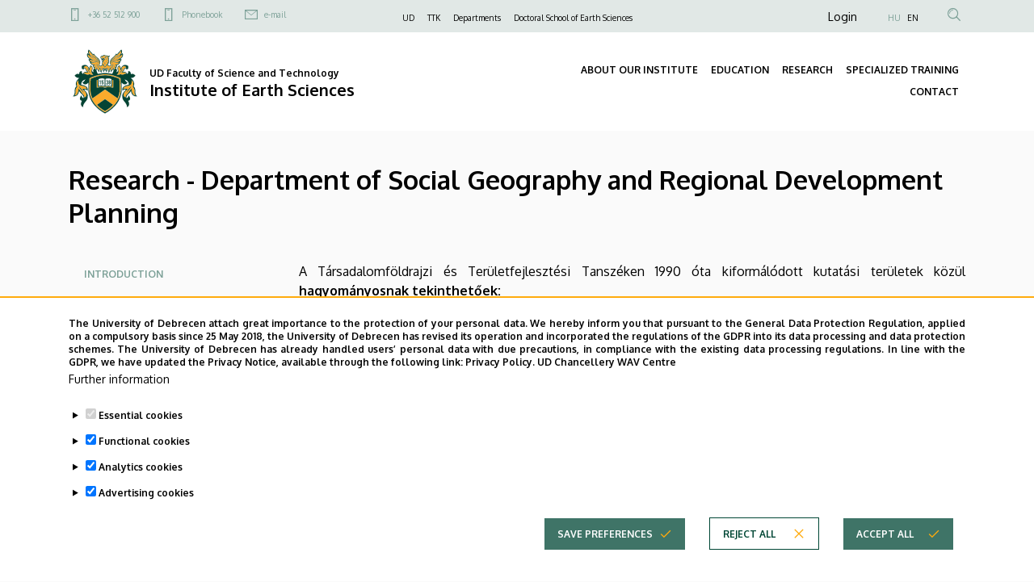

--- FILE ---
content_type: text/html; charset=UTF-8
request_url: https://geo.unideb.hu/en/research-department-social-geography-and-regional-development-planning
body_size: 11411
content:
<!DOCTYPE html>
<html lang="en" dir="ltr">
  <head>
    <meta charset="utf-8" />
<meta name="description" content="A Társadalomföldrajzi és Területfejlesztési Tanszéken 1990 óta kiformálódott kutatási területek közül hagyományosnak tekinthetőek:" />
<link rel="canonical" href="https://geo.unideb.hu/en/research-department-social-geography-and-regional-development-planning" />
<meta name="robots" content="index, follow" />
<meta name="Generator" content="Drupal 10 (https://www.drupal.org)" />
<meta name="MobileOptimized" content="width" />
<meta name="HandheldFriendly" content="true" />
<meta name="viewport" content="width=device-width, initial-scale=1.0" />
<style>div#sliding-popup, div#sliding-popup .eu-cookie-withdraw-banner, .eu-cookie-withdraw-tab {background: #ffffff} div#sliding-popup.eu-cookie-withdraw-wrapper { background: transparent; } #sliding-popup h1, #sliding-popup h2, #sliding-popup h3, #sliding-popup p, #sliding-popup label, #sliding-popup div, .eu-cookie-compliance-more-button, .eu-cookie-compliance-secondary-button, .eu-cookie-withdraw-tab { color: #000000;} .eu-cookie-withdraw-tab { border-color: #000000;}</style>
<link rel="icon" href="/themes/custom/unideb_gamma_mk4/favicon.ico" type="image/vnd.microsoft.icon" />
<link rel="alternate" hreflang="hu" href="https://geo.unideb.hu/kutatas-tarsadalomfoldrajzi-es-teruletfejlesztesi-tanszek" />
<link rel="alternate" hreflang="en" href="https://geo.unideb.hu/en/research-department-social-geography-and-regional-development-planning" />

    <title>Research - Department of Social Geography and Regional Development Planning | Institute of Earth Sciences</title>
    <link rel="stylesheet" media="all" href="/sites/default/files/css/css_Z970a5ipMFfwe83D2sFM29LLQFrqxHZwctmmXvzqJbk.css?delta=0&amp;language=en&amp;theme=unideb_gamma_mk4&amp;include=[base64]" />
<link rel="stylesheet" media="all" href="/sites/default/files/css/css_lIxfhaakGvVC5w77RixnQye8UQQxRRfiupEmeEIp5To.css?delta=1&amp;language=en&amp;theme=unideb_gamma_mk4&amp;include=[base64]" />
<link rel="stylesheet" media="all" href="//fonts.googleapis.com/css2?family=Oxygen:wght@300;400;700&amp;display=swap" />
<link rel="stylesheet" media="all" href="/sites/default/files/css/css_bvbqGsMTvD-OON94LhK-cCZO8CHe5kEIAxNd3foOHr4.css?delta=3&amp;language=en&amp;theme=unideb_gamma_mk4&amp;include=[base64]" />

    <script type="application/json" data-drupal-selector="drupal-settings-json">{"path":{"baseUrl":"\/","pathPrefix":"en\/","currentPath":"node\/438","currentPathIsAdmin":false,"isFront":false,"currentLanguage":"en"},"pluralDelimiter":"\u0003","suppressDeprecationErrors":true,"gtag":{"tagId":"G-737GH8YDXQ","consentMode":true,"otherIds":[],"events":[],"additionalConfigInfo":[]},"ajaxPageState":{"libraries":"[base64]","theme":"unideb_gamma_mk4","theme_token":null},"ajaxTrustedUrl":{"\/en\/search":true},"back_to_top":{"back_to_top_button_trigger":100,"back_to_top_speed":1200,"back_to_top_prevent_on_mobile":true,"back_to_top_prevent_in_admin":false,"back_to_top_button_type":"image","back_to_top_button_text":"Vissza a tetej\u00e9re"},"eu_cookie_compliance":{"cookie_policy_version":"1.0.0","popup_enabled":true,"popup_agreed_enabled":false,"popup_hide_agreed":false,"popup_clicking_confirmation":false,"popup_scrolling_confirmation":false,"popup_html_info":"\u003Cdiv role=\u0022alertdialog\u0022 aria-labelledby=\u0022popup-text\u0022  class=\u0022eu-cookie-compliance-banner eu-cookie-compliance-banner-info eu-cookie-compliance-banner--categories\u0022\u003E\n  \u003Cdiv class=\u0022container\u0022\u003E\n    \u003Cdiv class=\u0022popup-content info eu-cookie-compliance-content\u0022\u003E\n    \u003Cdiv id=\u0022popup-text\u0022 class=\u0022eu-cookie-compliance-message\u0022\u003E\n      \u003Cdiv class=\u0022font-style-xxsmall\u0022\u003E\n        \u003Cp\u003EThe University of Debrecen attach great importance to the protection of your personal data. We hereby inform you that pursuant to the General Data Protection Regulation, applied on a compulsory basis since 25 May 2018, the University of Debrecen has revised its operation and incorporated the regulations of the GDPR into its data processing and data protection schemes. The University of Debrecen has already handled users\u2019 personal data with due precautions, in compliance with the existing data processing regulations. In line with the GDPR, we have updated the Privacy Notice, available through the following link:\u0026nbsp;\u003Ca href=\u0022https:\/\/mad-hatter.it.unideb.hu\/portal\/displayDocument\/Port\u00e1lcsal\u00e1d%20dokumentumai\/Privacy_Policy.pdf\u0022 target=\u0022_blank\u0022\u003EPrivacy Policy.\u003C\/a\u003E\u0026nbsp;\u003Cstrong\u003EUD Chancellery WAV Centre\u003C\/strong\u003E\u003C\/p\u003E\n      \u003C\/div\u003E\n              \u003Cbutton type=\u0022button\u0022 class=\u0022find-more-button eu-cookie-compliance-more-button\u0022\u003EFurther information\u003C\/button\u003E\n          \u003C\/div\u003E\n\n          \u003Cdiv id=\u0022eu-cookie-compliance-categories\u0022 class=\u0022eu-cookie-compliance-categories\u0022\u003E\n                  \u003Cdetails class=\u0022eu-cookie-compliance-category\u0022\u003E\n            \u003Csummary\u003E\n              \u003Cinput type=\u0022checkbox\u0022 name=\u0022cookie-categories\u0022 id=\u0022cookie-category-essential\u0022\n                     value=\u0022essential\u0022\n                 checked                  disabled  \u003E\n              \u003Clabel class=\u0022font-style-xsmall\u0022 for=\u0022cookie-category-essential\u0022\u003EEssential cookies\u003C\/label\u003E\n            \u003C\/summary\u003E\n                          \u003Cdiv class=\u0022eu-cookie-compliance-category-description\u0022\u003ESmall text files that your browser places on your device to store certain information. Essential cookies are an essential element of websites, without them, it would not be possible to use the websites smoothly. These cookies allow users to navigate between different parts of the website, store their preferences and access secure areas of the website (e.g. the session in which the user\u0026#039;s login is stored, and the decision made concerning cookies). These cookies do not collect information about user\u0026#039;s browsing habits and cannot be used to track user behaviour. Only the minimum information necessary for the operation of the website is stored and is usually deleted when you close your browser unless it is a permanent cookie that may remain on your device for a longer period of time to improve your user experience.\u003C\/div\u003E\n                      \u003C\/details\u003E\n                  \u003Cdetails class=\u0022eu-cookie-compliance-category\u0022\u003E\n            \u003Csummary\u003E\n              \u003Cinput type=\u0022checkbox\u0022 name=\u0022cookie-categories\u0022 id=\u0022cookie-category-functional\u0022\n                     value=\u0022functional\u0022\n                 checked                  \u003E\n              \u003Clabel class=\u0022font-style-xsmall\u0022 for=\u0022cookie-category-functional\u0022\u003EFunctional cookies\u003C\/label\u003E\n            \u003C\/summary\u003E\n                          \u003Cdiv class=\u0022eu-cookie-compliance-category-description\u0022\u003EThese small text files are placed on your device by your browser and the website uses this information to recognize that you have previously used it with that device. They store decisions that you made during setting up the page (e.g. hide pop-ups for 24 hours). We use the information stored in this way in order to adapt our website to your needs and make it convenient to use. In this process, only the cookie is identified on your device, no personal data is associated.\u003C\/div\u003E\n                      \u003C\/details\u003E\n                  \u003Cdetails class=\u0022eu-cookie-compliance-category\u0022\u003E\n            \u003Csummary\u003E\n              \u003Cinput type=\u0022checkbox\u0022 name=\u0022cookie-categories\u0022 id=\u0022cookie-category-analytics\u0022\n                     value=\u0022analytics\u0022\n                 checked                  \u003E\n              \u003Clabel class=\u0022font-style-xsmall\u0022 for=\u0022cookie-category-analytics\u0022\u003EAnalytics cookies\u003C\/label\u003E\n            \u003C\/summary\u003E\n                          \u003Cdiv class=\u0022eu-cookie-compliance-category-description\u0022\u003EThese cookies provide aggregated data about how visitors use our website. Their goal is to help us improve the content and functionality of our website. These cookies allow us to anonymously track which of our subpages users visit, how often and how much time they spend there, and what content they are most interested in. We record searches, geographic location, and the rate at which mobile devices are used to access our site. We use this data to compile statistical reports.\u003C\/div\u003E\n                      \u003C\/details\u003E\n                  \u003Cdetails class=\u0022eu-cookie-compliance-category\u0022\u003E\n            \u003Csummary\u003E\n              \u003Cinput type=\u0022checkbox\u0022 name=\u0022cookie-categories\u0022 id=\u0022cookie-category-advertising\u0022\n                     value=\u0022advertising\u0022\n                 checked                  \u003E\n              \u003Clabel class=\u0022font-style-xsmall\u0022 for=\u0022cookie-category-advertising\u0022\u003EAdvertising cookies\u003C\/label\u003E\n            \u003C\/summary\u003E\n                          \u003Cdiv class=\u0022eu-cookie-compliance-category-description\u0022\u003EAdvertising cookies are packages of data placed by advertising providers on users\u0026#039; devices to track their online activity. These cookies allow advertisers to display personalised advertisements that may be more relevant to the user\u0026#039;s interests. Advertising cookies collect information about users\u0026#039; online behaviour, such as visited pages, clicks, and purchase history. Then, they use this information to offer tailored advertising to users when they browse other websites.\u003C\/div\u003E\n                      \u003C\/details\u003E\n              \u003C\/div\u003E\n    \n    \u003Cdiv id=\u0022popup-buttons\u0022 class=\u0022eu-cookie-compliance-buttons eu-cookie-compliance-has-categories\u0022\u003E\n                \u003Cbutton type=\u0022button\u0022\n                  class=\u0022eu-cookie-compliance-save-preferences-button ud-button primary icon-right ud-icon ud-icon-check medium\u0022\u003ESave preferences\u003C\/button\u003E\n\n                    \u003Cbutton type=\u0022button\u0022 class=\u0022eu-cookie-compliance-default-button eu-cookie-compliance-reject-button ud-button secondary icon-right ud-icon ud-icon-close medium\u0022\u003EReject all\u003C\/button\u003E\n                    \u003Cbutton type=\u0022button\u0022 class=\u0022eu-cookie-withdraw-button visually-hidden ud-button secondary icon-right ud-icon ud-icon-close medium\u0022\u003EWithdraw consent\u003C\/button\u003E\n            \u003Cbutton type=\u0022button\u0022 class=\u0022agree-button eu-cookie-compliance-default-button ud-button primary icon-right ud-icon ud-icon-check medium\u0022\u003EAccept all\u003C\/button\u003E\n    \u003C\/div\u003E\n  \u003C\/div\u003E\n  \u003C\/div\u003E\n\u003C\/div\u003E","use_mobile_message":false,"mobile_popup_html_info":"\u003Cdiv role=\u0022alertdialog\u0022 aria-labelledby=\u0022popup-text\u0022  class=\u0022eu-cookie-compliance-banner eu-cookie-compliance-banner-info eu-cookie-compliance-banner--categories\u0022\u003E\n  \u003Cdiv class=\u0022container\u0022\u003E\n    \u003Cdiv class=\u0022popup-content info eu-cookie-compliance-content\u0022\u003E\n    \u003Cdiv id=\u0022popup-text\u0022 class=\u0022eu-cookie-compliance-message\u0022\u003E\n      \u003Cdiv class=\u0022font-style-xxsmall\u0022\u003E\n        \u003Ch2\u003EWe use cookies on this site to enhance your user experience\u003C\/h2\u003E\u003Cp\u003EBy tapping the Accept button, you agree to us doing so.\u003C\/p\u003E\n      \u003C\/div\u003E\n              \u003Cbutton type=\u0022button\u0022 class=\u0022find-more-button eu-cookie-compliance-more-button\u0022\u003EFurther information\u003C\/button\u003E\n          \u003C\/div\u003E\n\n          \u003Cdiv id=\u0022eu-cookie-compliance-categories\u0022 class=\u0022eu-cookie-compliance-categories\u0022\u003E\n                  \u003Cdetails class=\u0022eu-cookie-compliance-category\u0022\u003E\n            \u003Csummary\u003E\n              \u003Cinput type=\u0022checkbox\u0022 name=\u0022cookie-categories\u0022 id=\u0022cookie-category-essential\u0022\n                     value=\u0022essential\u0022\n                 checked                  disabled  \u003E\n              \u003Clabel class=\u0022font-style-xsmall\u0022 for=\u0022cookie-category-essential\u0022\u003EEssential cookies\u003C\/label\u003E\n            \u003C\/summary\u003E\n                          \u003Cdiv class=\u0022eu-cookie-compliance-category-description\u0022\u003ESmall text files that your browser places on your device to store certain information. Essential cookies are an essential element of websites, without them, it would not be possible to use the websites smoothly. These cookies allow users to navigate between different parts of the website, store their preferences and access secure areas of the website (e.g. the session in which the user\u0026#039;s login is stored, and the decision made concerning cookies). These cookies do not collect information about user\u0026#039;s browsing habits and cannot be used to track user behaviour. Only the minimum information necessary for the operation of the website is stored and is usually deleted when you close your browser unless it is a permanent cookie that may remain on your device for a longer period of time to improve your user experience.\u003C\/div\u003E\n                      \u003C\/details\u003E\n                  \u003Cdetails class=\u0022eu-cookie-compliance-category\u0022\u003E\n            \u003Csummary\u003E\n              \u003Cinput type=\u0022checkbox\u0022 name=\u0022cookie-categories\u0022 id=\u0022cookie-category-functional\u0022\n                     value=\u0022functional\u0022\n                 checked                  \u003E\n              \u003Clabel class=\u0022font-style-xsmall\u0022 for=\u0022cookie-category-functional\u0022\u003EFunctional cookies\u003C\/label\u003E\n            \u003C\/summary\u003E\n                          \u003Cdiv class=\u0022eu-cookie-compliance-category-description\u0022\u003EThese small text files are placed on your device by your browser and the website uses this information to recognize that you have previously used it with that device. They store decisions that you made during setting up the page (e.g. hide pop-ups for 24 hours). We use the information stored in this way in order to adapt our website to your needs and make it convenient to use. In this process, only the cookie is identified on your device, no personal data is associated.\u003C\/div\u003E\n                      \u003C\/details\u003E\n                  \u003Cdetails class=\u0022eu-cookie-compliance-category\u0022\u003E\n            \u003Csummary\u003E\n              \u003Cinput type=\u0022checkbox\u0022 name=\u0022cookie-categories\u0022 id=\u0022cookie-category-analytics\u0022\n                     value=\u0022analytics\u0022\n                 checked                  \u003E\n              \u003Clabel class=\u0022font-style-xsmall\u0022 for=\u0022cookie-category-analytics\u0022\u003EAnalytics cookies\u003C\/label\u003E\n            \u003C\/summary\u003E\n                          \u003Cdiv class=\u0022eu-cookie-compliance-category-description\u0022\u003EThese cookies provide aggregated data about how visitors use our website. Their goal is to help us improve the content and functionality of our website. These cookies allow us to anonymously track which of our subpages users visit, how often and how much time they spend there, and what content they are most interested in. We record searches, geographic location, and the rate at which mobile devices are used to access our site. We use this data to compile statistical reports.\u003C\/div\u003E\n                      \u003C\/details\u003E\n                  \u003Cdetails class=\u0022eu-cookie-compliance-category\u0022\u003E\n            \u003Csummary\u003E\n              \u003Cinput type=\u0022checkbox\u0022 name=\u0022cookie-categories\u0022 id=\u0022cookie-category-advertising\u0022\n                     value=\u0022advertising\u0022\n                 checked                  \u003E\n              \u003Clabel class=\u0022font-style-xsmall\u0022 for=\u0022cookie-category-advertising\u0022\u003EAdvertising cookies\u003C\/label\u003E\n            \u003C\/summary\u003E\n                          \u003Cdiv class=\u0022eu-cookie-compliance-category-description\u0022\u003EAdvertising cookies are packages of data placed by advertising providers on users\u0026#039; devices to track their online activity. These cookies allow advertisers to display personalised advertisements that may be more relevant to the user\u0026#039;s interests. Advertising cookies collect information about users\u0026#039; online behaviour, such as visited pages, clicks, and purchase history. Then, they use this information to offer tailored advertising to users when they browse other websites.\u003C\/div\u003E\n                      \u003C\/details\u003E\n              \u003C\/div\u003E\n    \n    \u003Cdiv id=\u0022popup-buttons\u0022 class=\u0022eu-cookie-compliance-buttons eu-cookie-compliance-has-categories\u0022\u003E\n                \u003Cbutton type=\u0022button\u0022\n                  class=\u0022eu-cookie-compliance-save-preferences-button ud-button primary icon-right ud-icon ud-icon-check medium\u0022\u003ESave preferences\u003C\/button\u003E\n\n                    \u003Cbutton type=\u0022button\u0022 class=\u0022eu-cookie-compliance-default-button eu-cookie-compliance-reject-button ud-button secondary icon-right ud-icon ud-icon-close medium\u0022\u003EReject all\u003C\/button\u003E\n                    \u003Cbutton type=\u0022button\u0022 class=\u0022eu-cookie-withdraw-button visually-hidden ud-button secondary icon-right ud-icon ud-icon-close medium\u0022\u003EWithdraw consent\u003C\/button\u003E\n            \u003Cbutton type=\u0022button\u0022 class=\u0022agree-button eu-cookie-compliance-default-button ud-button primary icon-right ud-icon ud-icon-check medium\u0022\u003EAccept all\u003C\/button\u003E\n    \u003C\/div\u003E\n  \u003C\/div\u003E\n  \u003C\/div\u003E\n\u003C\/div\u003E","mobile_breakpoint":768,"popup_html_agreed":false,"popup_use_bare_css":false,"popup_height":"auto","popup_width":"100%","popup_delay":1000,"popup_link":"https:\/\/mad-hatter.it.unideb.hu\/portal\/displayDocument\/Port\u00e1lcsal\u00e1d%20dokumentumai\/Privacy_Policy.pdf","popup_link_new_window":true,"popup_position":false,"fixed_top_position":true,"popup_language":"en","store_consent":false,"better_support_for_screen_readers":false,"cookie_name":"","reload_page":true,"domain":"","domain_all_sites":false,"popup_eu_only":false,"popup_eu_only_js":false,"cookie_lifetime":100,"cookie_session":0,"set_cookie_session_zero_on_disagree":0,"disagree_do_not_show_popup":false,"method":"categories","automatic_cookies_removal":true,"allowed_cookies":"analytics:_ga\r\nanalytics:_ga_*\r\nfunctional:right_bottom_popup_*\r\nfunctional:center_popup_*","withdraw_markup":"\u003Cbutton type=\u0022button\u0022 class=\u0022eu-cookie-withdraw-tab\u0022\u003EPrivacy settings\u003C\/button\u003E\n\u003Cdiv aria-labelledby=\u0022popup-text\u0022 class=\u0022eu-cookie-withdraw-banner\u0022\u003E\n  \u003Cdiv class=\u0022popup-content info eu-cookie-compliance-content\u0022\u003E\n    \u003Cdiv id=\u0022popup-text\u0022 class=\u0022eu-cookie-compliance-message\u0022 role=\u0022document\u0022\u003E\n      \u003Ch2\u003EOur website use cookies to improve your experience\u003C\/h2\u003E\u003Cp\u003EYou enabled us to create cookies.\u003C\/p\u003E\n    \u003C\/div\u003E\n    \u003Cdiv id=\u0022popup-buttons\u0022 class=\u0022eu-cookie-compliance-buttons\u0022\u003E\n      \u003Cbutton type=\u0022button\u0022 class=\u0022eu-cookie-withdraw-button \u0022\u003EWithdraw consent\u003C\/button\u003E\n    \u003C\/div\u003E\n  \u003C\/div\u003E\n\u003C\/div\u003E","withdraw_enabled":false,"reload_options":0,"reload_routes_list":"","withdraw_button_on_info_popup":false,"cookie_categories":["essential","functional","analytics","advertising"],"cookie_categories_details":{"essential":{"uuid":"22f38a1c-dcce-4c70-a499-e53dd6386ef6","langcode":"hu","status":true,"dependencies":[],"id":"essential","label":"Essential cookies","description":"Small text files that your browser places on your device to store certain information. Essential cookies are an essential element of websites, without them, it would not be possible to use the websites smoothly. These cookies allow users to navigate between different parts of the website, store their preferences and access secure areas of the website (e.g. the session in which the user\u0027s login is stored, and the decision made concerning cookies). These cookies do not collect information about user\u0027s browsing habits and cannot be used to track user behaviour. Only the minimum information necessary for the operation of the website is stored and is usually deleted when you close your browser unless it is a permanent cookie that may remain on your device for a longer period of time to improve your user experience.","checkbox_default_state":"required","weight":-9},"functional":{"uuid":"b52c012e-783c-4e0f-95c7-7ed3c99a1fe2","langcode":"hu","status":true,"dependencies":[],"id":"functional","label":"Functional cookies","description":"These small text files are placed on your device by your browser and the website uses this information to recognize that you have previously used it with that device. They store decisions that you made during setting up the page (e.g. hide pop-ups for 24 hours). We use the information stored in this way in order to adapt our website to your needs and make it convenient to use. In this process, only the cookie is identified on your device, no personal data is associated.","checkbox_default_state":"checked","weight":-8},"analytics":{"uuid":"06b237c0-abbc-420b-afa0-0c2380523d5b","langcode":"hu","status":true,"dependencies":[],"id":"analytics","label":"Analytics cookies","description":"These cookies provide aggregated data about how visitors use our website. Their goal is to help us improve the content and functionality of our website. These cookies allow us to anonymously track which of our subpages users visit, how often and how much time they spend there, and what content they are most interested in. We record searches, geographic location, and the rate at which mobile devices are used to access our site. We use this data to compile statistical reports.","checkbox_default_state":"checked","weight":-7},"advertising":{"uuid":"06f58728-79d3-41b2-bb3d-f73c2cc000cb","langcode":"hu","status":true,"dependencies":[],"id":"advertising","label":"Advertising cookies","description":"Advertising cookies are packages of data placed by advertising providers on users\u0027 devices to track their online activity. These cookies allow advertisers to display personalised advertisements that may be more relevant to the user\u0027s interests. Advertising cookies collect information about users\u0027 online behaviour, such as visited pages, clicks, and purchase history. Then, they use this information to offer tailored advertising to users when they browse other websites.","checkbox_default_state":"checked","weight":-6}},"enable_save_preferences_button":true,"cookie_value_disagreed":"0","cookie_value_agreed_show_thank_you":"1","cookie_value_agreed":"2","containing_element":"body","settings_tab_enabled":false,"olivero_primary_button_classes":"","olivero_secondary_button_classes":"","close_button_action":"close_banner","open_by_default":true,"modules_allow_popup":true,"hide_the_banner":false,"geoip_match":true,"unverified_scripts":[]},"user":{"uid":0,"permissionsHash":"4b56cf9f5e42dcd50ed809f0a4e83945fd5600d2a985f85ffff88b3ca705891f"}}</script>
<script src="/sites/default/files/js/js_cWaiyhcVD5eFGY99uN4-QvKA9fk7NWCh2fdAGJ_J-jI.js?scope=header&amp;delta=0&amp;language=en&amp;theme=unideb_gamma_mk4&amp;include=eJyFis0KAjEMhF-o2ovvE5JuCNn-pJgs6NtbDyLuRRgmM_mGsFQIW5qZvhl2T2ImjSFQsiw79yvu-EjOY1PgA4pZVV6nz6Y4CsN7lP_wdAzdmIDQOZNZeNxxfr6CvWOWZoTt4vFsOuSHQa-3E38Bn7hR3g"></script>
<script src="/modules/contrib/google_tag/js/gtag.js?t73q1k"></script>

  </head>
  <body class="path-node page-node-type-page">
  <h1 class="screen-reader-only">Research - Department of Social Geography and Regional Development Planning | Institute of Earth Sciences</h1>
          <a href="#main-content" class="visually-hidden focusable skip-link">
      Skip to main content
    </a>
      
      <div class="dialog-off-canvas-main-canvas" data-off-canvas-main-canvas>
    

  



  <div class="layout-container">

  
                  <div class="region-top-line">
        <div class="container">
          <div class="row">
            <div class="col-md-4 d-none d-md-block">
                <div class="region region-top-line-left">
            

<nav role="navigation" aria-labelledby="block-unideb-gamma-mk4-unideb-gamma-contact-top-menu-menu" id="block-unideb-gamma-mk4-unideb-gamma-contact-top-menu" class="block block-menu navigation menu--contact-top">
            
  <h2 class="visually-hidden" id="block-unideb-gamma-mk4-unideb-gamma-contact-top-menu-menu">Felső kapcsolat menü</h2>
  

        
        <ul class="menu">
                  <li class="menu-item">
        <span class="font-style-xxsmall">
          <a href="tel:+3652512900" class="ud-icon-mobil ud-icon medium">+36 52 512 900</a>
                  </span>
      </li>
                <li class="menu-item">
        <span class="font-style-xxsmall">
          <a href="https://unideb.hu/en/phonebook/department/548" class="ud-icon-mobil ud-icon medium" target="_blank">Phonebook</a>
                  </span>
      </li>
                <li class="menu-item">
        <span class="font-style-xxsmall">
          <a href="mailto:geo@science.unideb.hu" class="ud-icon-mail ud-icon medium">e-mail</a>
                  </span>
      </li>
      </ul>
    


  </nav>

      </div>

            </div>
            <div class="col-md-4 d-none d-md-block">
                <div class="region region-top-line-center">
            

<nav role="navigation" aria-labelledby="block-unideb-gamma-mk4-unideb-gamma-top-menu-menu" id="block-unideb-gamma-mk4-unideb-gamma-top-menu" class="block block-menu navigation menu--top">
            
  <h2 class="visually-hidden" id="block-unideb-gamma-mk4-unideb-gamma-top-menu-menu">Felső navigáció</h2>
  

        
        <ul class="menu">
                  <li class="menu-item">
        <span class="font-style-xxsmall">
          <a href="https://unideb.hu/en" target="_blank">UD</a>
                  </span>
      </li>
                <li class="menu-item">
        <span class="font-style-xxsmall">
          <a href="https://ttk.unideb.hu/" target="_blank">TTK</a>
                  </span>
      </li>
                <li class="menu-item">
        <span class="font-style-xxsmall">
          <a href="/en/departments" target="_blank" data-drupal-link-system-path="node/673">Departments</a>
                  </span>
      </li>
                <li class="menu-item">
        <span class="font-style-xxsmall">
          <a href="https://foldtudomanyokdi.unideb.hu/en/node" target="_blank">Doctoral School of Earth Sciences</a>
                  </span>
      </li>
      </ul>
    


  </nav>

      </div>

            </div>
            <div class="col-12 col-md-4">
                <div class="region region-top-line-right">
            

<nav role="navigation" aria-labelledby="block-unideb-gamma-mk4-anonim-user-menu-menu" id="block-unideb-gamma-mk4-anonim-user-menu" class="block block-menu navigation menu--anonymus-account">
            
  <h2 class="visually-hidden" id="block-unideb-gamma-mk4-anonim-user-menu-menu">Anonim Felhasználói fiók menüje</h2>
  

        
        <ul class="navbar-nav menu-level-0">
                        <li class="nav-item dropdown menu--account">
                          <a class="nav-link" href="/en/saml_login"><span class="font-style-xsmall">Login</span></a>
                </li>
          </ul>
        


  </nav>

    



<div class="language-switcher-language-url block block-language block-language-blocklanguage-interface block--language-block--language-interface" id="block-unideb-gamma-mk4-unideb-gamma-language" role="navigation">
  
    
      <ul class="links"><li hreflang="hu" data-drupal-link-system-path="node/438">
        <span class="font-style-xxsmall"><a href="/kutatas-tarsadalomfoldrajzi-es-teruletfejlesztesi-tanszek" class="language-link" hreflang="hu" data-drupal-link-system-path="node/438">HU</a></span>
      </li><li hreflang="en" data-drupal-link-system-path="node/438" class="is-active" aria-current="page">
        <span class="font-style-xxsmall"><a href="/en/research-department-social-geography-and-regional-development-planning" class="language-link is-active" hreflang="en" data-drupal-link-system-path="node/438" aria-current="page">EN</a></span>
      </li></ul>
  </div>

  
    
  


<div class="views-exposed-form block block-views block-views-exposed-filter-blocksearch-content-page-search block--views-exposed-filter-block--search-content-page-search search-api-exposed-form header" data-drupal-selector="views-exposed-form-search-content-page-search" id="block-unideb-gamma-mk4-search-api-exposed-form-header">
      <button type="button" id="js-search-trigger" class="search-icon-button"><i class="ud-icon-magnify ud-icon"></i></button>

  
  
    

      <form action="/en/search" method="get" id="views-exposed-form-search-content-page-search" accept-charset="UTF-8">
  <div class="js-form-item form-item js-form-type-textfield form-item-type-textfield form-item-keyword js-form-item-keyword form-no-label">
  
  
      <input placeholder="Search" data-drupal-selector="edit-keyword" type="text" id="edit-keyword" name="keyword" value="" size="30" maxlength="128" class="form-text" />

          </div>
<div data-drupal-selector="edit-actions" class="form-actions js-form-wrapper form-wrapper" id="edit-actions"><div class="submit-container">
  <input data-drupal-selector="edit-submit-search-content" type="submit" id="edit-submit-search-content" value="Keresés" class="button js-form-submit form-submit ud-button primary" />
</div>
</div>


</form>

  </div>

      </div>

            </div>
          </div>
        </div>
      </div>
    
    <header
      role="banner"  class="page-header">
      <div class="container">
        <div class="header-content row">
          <div class="col-10 col-lg-6">
            <div class="row">
              <div class="header-left col-12 order-0">
                  <div class="region region-header-left">
            
    



<div id="block-unideb-gamma-mk4-unideb-gamma-branding" class="block block-system block-system-branding-block block--system-branding-block">
  
    
    <div class="system-branding-content">
          <a href="/en" rel="home" class="site-logo">
        <img src="/themes/custom/unideb_gamma_mk4/../unideb_gamma/logo.svg" alt="Home" />
      </a>
        <div class="site-name-container">
              <a href="/en" rel="home">
          <div class="site-slogan"><span class="font-style-xsmall">  <span class="unideb-branding-attributes--item">UD Faculty of Science and Technology</span>
</span></div>
        </a>
                    <div class="site-name">
          <span class="font-style-xlarge">
            <a href="/en" title="Home" rel="home">
                <span class="unideb-branding-attributes--item">Institute of Earth Sciences</span>

            </a>
          </span>
        </div>
          </div>
  </div>
</div>

      </div>

              </div>
            </div>
          </div>
          <div class="col-6 ud-display-content-lg">
            <div class="row ud-display-content-lg">
              <div id="header-center"
                   class="header-center header-collapse-navigation collapse navbar-collapse col-12 order-4 order-lg-1">
                  <div class="region region-header-center">
            
  
<nav role="navigation" aria-labelledby="block-unideb-gamma-mk4-unideb-gamma-main-menu-menu" id="block-unideb-gamma-mk4-unideb-gamma-main-menu" class="block block-menu navigation menu--main navbar navbar-expand-md block-menu-extras-navbar-with-column">
            
  <h2 class="visually-hidden" id="block-unideb-gamma-mk4-unideb-gamma-main-menu-menu">Fő navigáció</h2>
  

        
  
              <ul data-region="header_center" class="navbar-nav">
                            <li data-quickedit-entity-id="menu_link_content/21"  class="nav-item dropdown dropdown-menu-item-level-0 view-mode-default">
            
                        <a href="/en" class="nav-link font-style-xsmall" data-toggle="dropdown" data-drupal-link-system-path="&lt;front&gt;">ABOUT OUR INSTITUTE</a>
                          <div class="dropdown-menu">
                  
        
                          
      
      
      <ul  class="row">

                    
                
                                          <div  class="menu-group-wrapper col-12 normal-links">
                  
        
          <li data-quickedit-entity-id="menu_link_content/135" class="dropdown-menu-column dropdown-menu-item-level-1">
            
                          <span class="font-style-xsmall">
                <div class="menu-column-title-without-button">
                  <a class="menu-column-title">INTRODUCTION</a>
                </div>

                <div class="menu-column-title-with-button position-relative">
                  <a class="menu-column-title">INTRODUCTION</a>
                  <span class="data-collapse-button ud-icon-button absolute-full-link" data-toggle="collapse" data-target="#collapse-135" aria-expanded="false" aria-controls="collapse-135">
                      <a class="ud-icon ud-icon-plus"></a>
                  </span>
                </div>
              </span>
            

                                            
        
            
                    
      
      <ul  class="collapse" id="collapse-135">

                    
                
        
        
          <li data-quickedit-entity-id="menu_link_content/162" class="dropdown-menu-item dropdown-menu-item-level-2">
            
                                                      <a href="/en/be-geographer-university-debrecen" class="dropdown-menu-item-title font-style-small" data-drupal-link-system-path="node/505">Welcome</a>
            

                                                </li>

          
              </ul>
      
                                    </li>

                                  
                  
                
                          
        
          <li data-quickedit-entity-id="menu_link_content/148" class="dropdown-menu-column dropdown-menu-item-level-1">
            
                          <span class="font-style-xsmall">
                <div class="menu-column-title-without-button">
                  <a class="menu-column-title">LEADERS</a>
                </div>

                <div class="menu-column-title-with-button position-relative">
                  <a class="menu-column-title">LEADERS</a>
                  <span class="data-collapse-button ud-icon-button absolute-full-link" data-toggle="collapse" data-target="#collapse-148" aria-expanded="false" aria-controls="collapse-148">
                      <a class="ud-icon ud-icon-plus"></a>
                  </span>
                </div>
              </span>
            

                                            
        
            
                    
      
      <ul  class="collapse" id="collapse-148">

                    
                
        
        
          <li data-quickedit-entity-id="menu_link_content/118" class="dropdown-menu-item dropdown-menu-item-level-2">
            
                                                      <a href="/en/leaders" class="dropdown-menu-item-title font-style-small" data-drupal-link-system-path="node/172">Leaders of the Institutes</a>
            

                                                </li>

          
              </ul>
      
                                    </li>

                                  
                  
                
                          
        
          <li data-quickedit-entity-id="menu_link_content/80" class="dropdown-menu-column dropdown-menu-item-level-1">
            
                          <span class="font-style-xsmall">
                <div class="menu-column-title-without-button">
                  <a class="menu-column-title">STAFF</a>
                </div>

                <div class="menu-column-title-with-button position-relative">
                  <a class="menu-column-title">STAFF</a>
                  <span class="data-collapse-button ud-icon-button absolute-full-link" data-toggle="collapse" data-target="#collapse-80" aria-expanded="false" aria-controls="collapse-80">
                      <a class="ud-icon ud-icon-plus"></a>
                  </span>
                </div>
              </span>
            

                                            
        
            
                    
      
      <ul  class="collapse" id="collapse-80">

                    
                
        
        
          <li data-quickedit-entity-id="menu_link_content/88" class="dropdown-menu-item dropdown-menu-item-level-2">
            
                                                      <a href="https://unideb.hu/en/phonebook/department/548" target="_blank" class="dropdown-menu-item-title font-style-small">Our Staff</a>
            

                                                </li>

          
              </ul>
      
                                    </li>

                                  
                  
                
                          
        
          <li data-quickedit-entity-id="menu_link_content/258" class="dropdown-menu-column dropdown-menu-item-level-1">
            
                          <span class="font-style-xsmall">
                <div class="menu-column-title-without-button">
                  <a class="menu-column-title">ORGANISATIONS</a>
                </div>

                <div class="menu-column-title-with-button position-relative">
                  <a class="menu-column-title">ORGANISATIONS</a>
                  <span class="data-collapse-button ud-icon-button absolute-full-link" data-toggle="collapse" data-target="#collapse-258" aria-expanded="false" aria-controls="collapse-258">
                      <a class="ud-icon ud-icon-plus"></a>
                  </span>
                </div>
              </span>
            

                                            
        
            
                    
      
      <ul  class="collapse" id="collapse-258">

                    
                
        
        
          <li data-quickedit-entity-id="menu_link_content/259" class="dropdown-menu-item dropdown-menu-item-level-2">
            
                                                      <a href="/en/departments" class="dropdown-menu-item-title font-style-small" data-drupal-link-system-path="node/673">Departments </a>
            

                                                </li>

          
              </ul>
      
                                    </li>

                                       </div>
                        
              </ul>
      
              </div>
                      </li>
                            <li data-quickedit-entity-id="menu_link_content/4"  class="nav-item dropdown dropdown-menu-item-level-0 view-mode-default">
            
                        <a href="/en" class="nav-link font-style-xsmall" data-toggle="dropdown" data-drupal-link-system-path="&lt;front&gt;">EDUCATION</a>
                          <div class="dropdown-menu">
                  
        
                          
      
      
      <ul  class="row">

                    
                
                                          <div  class="menu-group-wrapper col-12 normal-links">
                  
        
          <li data-quickedit-entity-id="menu_link_content/107" class="dropdown-menu-column dropdown-menu-item-level-1">
            
                          <span class="font-style-xsmall">
                <div class="menu-column-title-without-button">
                  <a class="menu-column-title">BASIC COURSES</a>
                </div>

                <div class="menu-column-title-with-button position-relative">
                  <a class="menu-column-title">BASIC COURSES</a>
                  <span class="data-collapse-button ud-icon-button absolute-full-link" data-toggle="collapse" data-target="#collapse-107" aria-expanded="false" aria-controls="collapse-107">
                      <a class="ud-icon ud-icon-plus"></a>
                  </span>
                </div>
              </span>
            

                                            
        
            
                    
      
      <ul  class="collapse" id="collapse-107">

                    
                
        
        
          <li data-quickedit-entity-id="menu_link_content/156" class="dropdown-menu-item dropdown-menu-item-level-2">
            
                                                      <a href="/en" class="dropdown-menu-item-title font-style-small" data-drupal-link-system-path="&lt;front&gt;">Earth Science BSc</a>
            

                                                </li>

          
                  
                
        
        
          <li data-quickedit-entity-id="menu_link_content/137" class="dropdown-menu-item dropdown-menu-item-level-2">
            
                                                      <a href="/en" class="dropdown-menu-item-title font-style-small" data-drupal-link-system-path="&lt;front&gt;">Geogaphy BSc</a>
            

                                                </li>

          
                  
                
        
        
          <li data-quickedit-entity-id="menu_link_content/149" class="dropdown-menu-item dropdown-menu-item-level-2">
            
                                                      <a href="/en" class="dropdown-menu-item-title font-style-small" data-drupal-link-system-path="&lt;front&gt;">Geography teacher</a>
            

                                                </li>

          
              </ul>
      
                                    </li>

                                  
                  
                
                          
        
          <li data-quickedit-entity-id="menu_link_content/126" class="dropdown-menu-column dropdown-menu-item-level-1">
            
                          <span class="font-style-xsmall">
                <div class="menu-column-title-without-button">
                  <a class="menu-column-title">MASTER COURSES</a>
                </div>

                <div class="menu-column-title-with-button position-relative">
                  <a class="menu-column-title">MASTER COURSES</a>
                  <span class="data-collapse-button ud-icon-button absolute-full-link" data-toggle="collapse" data-target="#collapse-126" aria-expanded="false" aria-controls="collapse-126">
                      <a class="ud-icon ud-icon-plus"></a>
                  </span>
                </div>
              </span>
            

                                            
        
            
                    
      
      <ul  class="collapse" id="collapse-126">

                    
                
        
        
          <li data-quickedit-entity-id="menu_link_content/153" class="dropdown-menu-item dropdown-menu-item-level-2">
            
                                                      <a href="/en" class="dropdown-menu-item-title font-style-small" data-drupal-link-system-path="&lt;front&gt;">Geography MSc</a>
            

                                                </li>

          
                  
                
        
        
          <li data-quickedit-entity-id="menu_link_content/204" class="dropdown-menu-item dropdown-menu-item-level-2">
            
                                                      <a href="/en/advertising-material-prospective-students" class="dropdown-menu-item-title font-style-small" data-drupal-link-system-path="node/495">Geoinformatics MSc</a>
            

                                                </li>

          
              </ul>
      
                                    </li>

                                  
                  
                
                          
        
          <li data-quickedit-entity-id="menu_link_content/62" class="dropdown-menu-column dropdown-menu-item-level-1">
            
                          <span class="font-style-xsmall">
                <div class="menu-column-title-without-button">
                  <a class="menu-column-title">DUAL TRAININGS</a>
                </div>

                <div class="menu-column-title-with-button position-relative">
                  <a class="menu-column-title">DUAL TRAININGS</a>
                  <span class="data-collapse-button ud-icon-button absolute-full-link" data-toggle="collapse" data-target="#collapse-62" aria-expanded="false" aria-controls="collapse-62">
                      <a class="ud-icon ud-icon-plus"></a>
                  </span>
                </div>
              </span>
            

                                            
        
            
                    
      
      <ul  class="collapse" id="collapse-62">

                    
                
        
        
          <li data-quickedit-entity-id="menu_link_content/91" class="dropdown-menu-item dropdown-menu-item-level-2">
            
                                                      <a href="/en" class="dropdown-menu-item-title font-style-small" data-drupal-link-system-path="&lt;front&gt;">Dual Geography MSc</a>
            

                                                </li>

          
              </ul>
      
                                    </li>

                                  
                  
                
                          
        
          <li data-quickedit-entity-id="menu_link_content/142" class="dropdown-menu-column dropdown-menu-item-level-1">
            
                          <span class="font-style-xsmall">
                <div class="menu-column-title-without-button">
                  <a class="menu-column-title">PHD TRAINING</a>
                </div>

                <div class="menu-column-title-with-button position-relative">
                  <a class="menu-column-title">PHD TRAINING</a>
                  <span class="data-collapse-button ud-icon-button absolute-full-link" data-toggle="collapse" data-target="#collapse-142" aria-expanded="false" aria-controls="collapse-142">
                      <a class="ud-icon ud-icon-plus"></a>
                  </span>
                </div>
              </span>
            

                                            
        
            
                    
      
      <ul  class="collapse" id="collapse-142">

                    
                
        
        
          <li data-quickedit-entity-id="menu_link_content/157" class="dropdown-menu-item dropdown-menu-item-level-2">
            
                                                      <a href="https://foldtudomanyokdi.unideb.hu/en/node" target="_blank" class="dropdown-menu-item-title font-style-small">Doctoral School of Earth Sciences </a>
            

                                                </li>

          
              </ul>
      
                                    </li>

                                       </div>
                        
              </ul>
      
              </div>
                      </li>
                            <li data-quickedit-entity-id="menu_link_content/34"  class="nav-item dropdown dropdown-menu-item-level-0 view-mode-default">
            
                        <a href="/en" class="nav-link font-style-xsmall" data-toggle="dropdown" data-drupal-link-system-path="&lt;front&gt;">RESEARCH</a>
                          <div class="dropdown-menu">
                  
        
                          
      
      
      <ul  class="row">

                    
                
                                          <div  class="menu-group-wrapper col-12 normal-links">
                  
        
          <li data-quickedit-entity-id="menu_link_content/108" class="dropdown-menu-column dropdown-menu-item-level-1">
            
                          <span class="font-style-xsmall">
                <div class="menu-column-title-without-button">
                  <a class="menu-column-title">PUBLICATIONS</a>
                </div>

                <div class="menu-column-title-with-button position-relative">
                  <a class="menu-column-title">PUBLICATIONS</a>
                  <span class="data-collapse-button ud-icon-button absolute-full-link" data-toggle="collapse" data-target="#collapse-108" aria-expanded="false" aria-controls="collapse-108">
                      <a class="ud-icon ud-icon-plus"></a>
                  </span>
                </div>
              </span>
            

                                            
        
            
                    
      
      <ul  class="collapse" id="collapse-108">

                    
                
        
        
          <li data-quickedit-entity-id="menu_link_content/129" class="dropdown-menu-item dropdown-menu-item-level-2">
            
                                                      <a href="https://tudoster.idea.unideb.hu/en/egysegek/751" target="_blank" class="dropdown-menu-item-title font-style-small">IDEa</a>
            

                                                </li>

          
              </ul>
      
                                    </li>

                                  
                  
                
                          
        
          <li data-quickedit-entity-id="menu_link_content/205" class="dropdown-menu-column dropdown-menu-item-level-1">
            
                          <span class="font-style-xsmall">
                <div class="menu-column-title-without-button">
                  <a class="menu-column-title">TALENT MANAGEMENT</a>
                </div>

                <div class="menu-column-title-with-button position-relative">
                  <a class="menu-column-title">TALENT MANAGEMENT</a>
                  <span class="data-collapse-button ud-icon-button absolute-full-link" data-toggle="collapse" data-target="#collapse-205" aria-expanded="false" aria-controls="collapse-205">
                      <a class="ud-icon ud-icon-plus"></a>
                  </span>
                </div>
              </span>
            

                                            
        
            
                    
      
      <ul  class="collapse" id="collapse-205">

                    
                
        
        
          <li data-quickedit-entity-id="menu_link_content/124" class="dropdown-menu-item dropdown-menu-item-level-2">
            
                                                      <a href="https://detep.unideb.hu/en" target="_blank" class="dropdown-menu-item-title font-style-small">DETEP</a>
            

                                                </li>

          
                  
                
        
        
          <li data-quickedit-entity-id="menu_link_content/166" class="dropdown-menu-item dropdown-menu-item-level-2">
            
                                                      <a href="http://www.hatvaniszakkoli.hu/en" target="_blank" class="dropdown-menu-item-title font-style-small">College of Hatvani István</a>
            

                                                </li>

          
              </ul>
      
                                    </li>

                                       </div>
                        
              </ul>
      
              </div>
                      </li>
                            <li data-quickedit-entity-id="menu_link_content/54"  class="nav-item dropdown dropdown-menu-item-level-0 view-mode-default">
            
                        <a href="/en" class="nav-link font-style-xsmall" data-toggle="dropdown" data-drupal-link-system-path="&lt;front&gt;">SPECIALIZED TRAINING</a>
                          <div class="dropdown-menu">
                  
        
                          
      
      
      <ul  class="row">

                    
                
                                          <div  class="menu-group-wrapper col-12 normal-links">
                  
        
          <li data-quickedit-entity-id="menu_link_content/87" class="dropdown-menu-column dropdown-menu-item-level-1">
            
                          <span class="font-style-xsmall">
                <div class="menu-column-title-without-button">
                  <a class="menu-column-title">TRAININGS</a>
                </div>

                <div class="menu-column-title-with-button position-relative">
                  <a class="menu-column-title">TRAININGS</a>
                  <span class="data-collapse-button ud-icon-button absolute-full-link" data-toggle="collapse" data-target="#collapse-87" aria-expanded="false" aria-controls="collapse-87">
                      <a class="ud-icon ud-icon-plus"></a>
                  </span>
                </div>
              </span>
            

                                            
        
            
                    
      
      <ul  class="collapse" id="collapse-87">

                    
                
        
        
          <li data-quickedit-entity-id="menu_link_content/106" class="dropdown-menu-item dropdown-menu-item-level-2">
            
                                                      <a href="/en" class="dropdown-menu-item-title font-style-small" data-drupal-link-system-path="&lt;front&gt;">Climate reference</a>
            

                                                </li>

          
              </ul>
      
                                    </li>

                                       </div>
                        
              </ul>
      
              </div>
                      </li>
                            <li data-quickedit-entity-id="menu_link_content/16"  class="nav-item dropdown dropdown-menu-item-level-0 view-mode-default">
            
                        <a href="/en" class="nav-link font-style-xsmall" data-toggle="dropdown" data-drupal-link-system-path="&lt;front&gt;">CONTACT</a>
                          <div class="dropdown-menu">
                  
        
                          
      
      
      <ul  class="row">

                    
                
                                          <div  class="menu-group-wrapper col-12 normal-links">
                  
        
          <li data-quickedit-entity-id="menu_link_content/76" class="dropdown-menu-column dropdown-menu-item-level-1">
            
                          <span class="font-style-xsmall">
                <div class="menu-column-title-without-button">
                  <a class="menu-column-title">CONTACT</a>
                </div>

                <div class="menu-column-title-with-button position-relative">
                  <a class="menu-column-title">CONTACT</a>
                  <span class="data-collapse-button ud-icon-button absolute-full-link" data-toggle="collapse" data-target="#collapse-76" aria-expanded="false" aria-controls="collapse-76">
                      <a class="ud-icon ud-icon-plus"></a>
                  </span>
                </div>
              </span>
            

                                            
        
            
                    
      
      <ul  class="collapse" id="collapse-76">

                    
                
        
        
          <li data-quickedit-entity-id="menu_link_content/120" class="dropdown-menu-item dropdown-menu-item-level-2">
            
                                                      <a href="/en/availability" class="dropdown-menu-item-title font-style-small" data-drupal-link-system-path="node/166">Availability</a>
            

                                                </li>

          
              </ul>
      
                                    </li>

                                       </div>
                        
              </ul>
      
              </div>
                      </li>
              </ul>
      

  </nav>

      </div>

              </div>
              <div class="header-right col-12 order-2">
                
              </div>
                          </div>
          </div>
          <div class="navbar navbar-expand-md navbar-light menu-mobile col-2 col-sm-2 d-md-none order-1">
            <button class="navbar-toggler" type="button" data-toggle="collapse" data-target=".header-collapse-navigation"
                    aria-controls="header-center" aria-expanded="false" aria-label="Toggle navigation">
              <div class="icon-bar-holder">
                <span class="icon-bar top-bar"></span>
                <span class="icon-bar middle-bar"></span>
                <span class="icon-bar bottom-bar"></span>
              </div>
            </button>
          </div>
        </div>
      </div>
    </header>

    


        
    
    <main role="main" class="container">
      <a id="main-content" tabindex="-1"></a>
      <div class="row">

        <div  class="col">
                      <div>
                <div class="region region-content-top">
            
    



<div id="block-unideb-gamma-mk4-unideb-gamma-page-title" class="block block-core block-page-title-block block--page-title-block">
  
    
      
  <h2 class="page-title font-style-xxlarge">
<span>Research - Department of Social Geography and Regional Development Planning</span>
</h2>


  </div>

      </div>

            </div>
          
          
          <div class="row">
                          <aside class="content-left col-lg-3" >
                  <div class="region region-content-left">
            

<nav role="navigation" aria-labelledby="block-unideb-gamma-mk4-side-menu-menu" id="block-unideb-gamma-mk4-side-menu" class="block block-menu navigation menu--side">
            
  <h2 class="visually-hidden" id="block-unideb-gamma-mk4-side-menu-menu">Site menu</h2>
  

        
              <ul class="menu">
                    <li class="menu-item">
        <div class="font-style-xsmall">
          <a href="/en/introduction-department-social-geography-and-regional-development-planning" data-drupal-link-system-path="node/435">Introduction</a>
        </div>
              </li>
                <li class="menu-item">
        <div class="font-style-xsmall">
          <a href="/en/staff-department-social-geography-and-regional-development-planning" data-drupal-link-system-path="node/436">Staff</a>
        </div>
              </li>
                <li class="menu-item">
        <div class="font-style-xsmall">
          <a href="/en/education-department-social-geography-and-regional-development-planning" data-drupal-link-system-path="node/437">Education</a>
        </div>
              </li>
                <li class="menu-item menu-item--active-trail">
        <div class="font-style-xsmall">
          <a href="/en/research-department-social-geography-and-regional-development-planning" data-drupal-link-system-path="node/438" class="is-active" aria-current="page">Research</a>
        </div>
              </li>
                <li class="menu-item">
        <div class="font-style-xsmall">
          <a href="/en/projects-department-social-geography-and-regional-development-planning" data-drupal-link-system-path="node/447">Projects</a>
        </div>
              </li>
                <li class="menu-item">
        <div class="font-style-xsmall">
          <a href="/en/publications-department-social-geography-and-regional-development-planning" data-drupal-link-system-path="node/440">Publications</a>
        </div>
              </li>
                <li class="menu-item">
        <div class="font-style-xsmall">
          <a href="/en/useful-links-department-social-geography-and-regional-development-planning" data-drupal-link-system-path="node/443">Useful links</a>
        </div>
              </li>
                <li class="menu-item">
        <div class="font-style-xsmall">
          <a href="/en/contact-us-department-social-geography-and-regional-development-planning" data-drupal-link-system-path="node/444">Contact Us</a>
        </div>
              </li>
        </ul>
  


  </nav>

      </div>

              </aside>
            
                          <div  class="col layout-content col-lg-9">
                  <div class="region region-content">
            <div data-drupal-messages-fallback class="hidden"></div>
    



<div id="block-unideb-gamma-mk4-unideb-gamma-content" class="block block-system block-system-main-block block--system-main-block">
  
    
      <article data-history-node-id="438" class="node node--type-page node--promoted node--view-mode-full">

  
    

  
  <div class="node__content">
      
            <div class="field clearfix field--name-body field--type-text-with-summary field--label-hidden field__item"><div class="list-tpl tpl2"> <p class="rtejustify"><span style="font-size:16px;">A Társadalomföldrajzi és Területfejlesztési Tanszéken 1990 óta kiformálódott kutatási területek közül <strong>hagyományosnak tekinthetőek:</strong></span></p> <ul> <li class="rtejustify"><span style="font-size:16px;">a gazdaság földrajzi eloszlásának területi mintázatára;</span></li> <li class="rtejustify"><span style="font-size:16px;">a településhálózat átalakulására;</span></li> <li class="rtejustify"><span style="font-size:16px;">a falusi tér átformálódására irányuló vizsgálatok.</span></li> </ul> <p class="rtejustify"><span style="font-size:16px;"><strong>Új, illetve megújult földrajzi irányzatok közé tartoznak:</strong></span></p> <ul> <li class="rtejustify"><span style="font-size:16px;">az interetnikus vizsgálatok;</span></li> <li class="rtejustify"><span style="font-size:16px;">a migrációs kutatások;</span></li> <li class="rtejustify"><span style="font-size:16px;">a határon átnyúló kapcsolatokra irányuló kutatások;</span></li> <li class="rtejustify"><span style="font-size:16px;">a geopolitikai, illetve politikai földrajzi aspektusú elemzések;</span></li> <li class="rtejustify"><span style="font-size:16px;">különböző szintű integrációs folyamatok földrajzi jellegű elemzései</span></li> <li class="rtejustify"><span style="font-size:16px;">társadalmi tevékenységek földrajzi elemzései.&nbsp;</span></li> </ul> <p class="rtejustify"><span style="font-size:16px;"><strong>Alkalmazott kutatások keretein belül a tanszék munkatársai behatóan foglalkoznak:</strong></span></p> <ul> <li class="rtejustify"><span style="font-size:16px;">az önkormányzatok gazdálkodásával;</span></li> <li class="rtejustify"><span style="font-size:16px;">az önkormányzatok marketingtevékenységével;</span></li> <li class="rtejustify"><span style="font-size:16px;">foglalkoztatáspolitikai, valamint humánerőforrásokat érintő kérdésekkel;</span></li> <li class="rtejustify"><span style="font-size:16px;">a területfejlesztést, illetve területi tervezést megalapozó térinformatikai és matematikai módszerekkel;</span></li> <li class="rtejustify"><span style="font-size:16px;">fejlesztési támogatások területi hatásainak vizsgálatával;</span></li> <li class="rtejustify"><span style="font-size:16px;">az ingatlanpiac településen belüli változásával;</span></li> <li class="rtejustify"><span style="font-size:16px;">a globális értékláncok és az autóipar jellemzőivel;</span></li> <li class="rtejustify"><span style="font-size:16px;">a sport és a terület-településfejlesztés kapcsolatával;</span></li> <li class="rtejustify"><span style="font-size:16px;">a terület- és településfejlesztési programok hatásvizsgálatával;</span></li> <li class="rtejustify"><span style="font-size:16px;">az Európai Unió regionális politikájával, a hazai területfejlesztés kérdéseivel.</span></li> </ul> <p class="rtejustify"><span style="font-size:16px;">A kutatások elsősorban az Észak-alföldi régió, ÉK-Magyarország, valamint a Kárpátok Eurorégió területére koncentrálnak, azonban nem hiányoznak az ország egészére, valamint a szomszédos országok határ menti területeire és a Visegrádi országok csoportjára irányuló vizsgálatok sem. </span></p> </div> </div>
      
  <div class="last-update">
    <span class="title">Last update:</span>
    <span class="date">2023. 06. 08. 11:24</span>
  </div>
  </div>

</article>

  </div>

      </div>

              </div>
            
                      </div>
        </div>
      </div>

    </main>

    
    

    <footer role="contentinfo" class="page-footer">
                                  <div class="region-footer-bottom-line">
          <div class="container">
            <div class="row">
              <div class="col-12 col-md-5">
                  <div class="region region-footer-bottom-left">
            
    



<div id="block-unideb-gamma-mk4-unideb-gamma-social-media-icons" class="block-social-media-links block block-social-media-links-block block--social-media-links-block">
  
    
      

<ul class="social-media-links--platforms platforms inline horizontal">
      <li>
      <a class="social-media-link-icon--facebook" href="https://www.facebook.com/debrecenuniversity"  target="_blank" >
        <i class='ud-icon ud-icon-fb'></i>
      </a>

          </li>
      <li>
      <a class="social-media-link-icon--instagram" href="https://www.instagram.com/unideb_official"  target="_blank" >
        <i class='ud-icon ud-icon-insta'></i>
      </a>

          </li>
      <li>
      <a class="social-media-link-icon--linkedin" href="https://www.linkedin.com/school/debreceni-egyetem/"  target="_blank" >
        <i class='ud-icon ud-icon-linkedin'></i>
      </a>

          </li>
      <li>
      <a class="social-media-link-icon--twitter" href="https://x.com/degyetem"  target="_blank" >
        <i class='ud-icon ud-icon-x'></i>
      </a>

          </li>
      <li>
      <a class="social-media-link-icon--youtube" href="https://www.youtube.com/user/debreceniegyetem"  target="_blank" >
        <i class='ud-icon ud-icon-youtube'></i>
      </a>

          </li>
  </ul>

  </div>

      </div>

              </div>
              <div class="col-12 col-md-2">
                
              </div>
              <div class="col-12 col-md-5">
                  <div class="region region-footer-bottom-right">
            

<nav role="navigation" aria-labelledby="block-unideb-gamma-mk4-unideb-gamma-footer-data-protection-menu" id="block-unideb-gamma-mk4-unideb-gamma-footer-data-protection" class="block block-menu navigation menu--data-protection">
            
  <h2 class="visually-hidden" id="block-unideb-gamma-mk4-unideb-gamma-footer-data-protection-menu">Adatvédelem</h2>
  

        
        <ul class="menu">
                  <li class="menu-item">
        <div class="font-style-xxsmall">
          <a href="https://mad-hatter.it.unideb.hu/portal/displayDocument/Port%C3%A1lcsal%C3%A1d%20dokumentumai/Privacy_Policy.pdf" target="_blank">Privacy Policy</a>
                  </div>
      </li>
                <li class="menu-item">
        <div class="font-style-xxsmall">
          <a href="/en/technical-information">Technical Information</a>
                  </div>
      </li>
      </ul>
    


  </nav>

    



<div id="block-unideb-gamma-mk4-copyrightfooter" class="block block-copyright-footer block--copyright-footer">
  
    
      Copyright &copy; 2026 Unideb 
  </div>

      </div>

              </div>
            </div>
          </div>
        </div>
          </footer>
  
  </div>

  </div>

    
    <script src="/sites/default/files/js/js_zEct_GSu3lsS6vBBb3tUP6s19TxidDl1IpmZrmL1Y7Y.js?scope=footer&amp;delta=0&amp;language=en&amp;theme=unideb_gamma_mk4&amp;include=eJyFis0KAjEMhF-o2ovvE5JuCNn-pJgs6NtbDyLuRRgmM_mGsFQIW5qZvhl2T2ImjSFQsiw79yvu-EjOY1PgA4pZVV6nz6Y4CsN7lP_wdAzdmIDQOZNZeNxxfr6CvWOWZoTt4vFsOuSHQa-3E38Bn7hR3g"></script>
<script src="/modules/custom/sendi_eu_cookie_compliance_gtag/js/sendi_eu_cookie_compliance_gtag.js?t73q1k" defer></script>
<script src="/sites/default/files/js/js_AXJDB-_fuR59UJ9K4BMkfC9dKJKAg5z6KacSZrpRbWU.js?scope=footer&amp;delta=2&amp;language=en&amp;theme=unideb_gamma_mk4&amp;include=eJyFis0KAjEMhF-o2ovvE5JuCNn-pJgs6NtbDyLuRRgmM_mGsFQIW5qZvhl2T2ImjSFQsiw79yvu-EjOY1PgA4pZVV6nz6Y4CsN7lP_wdAzdmIDQOZNZeNxxfr6CvWOWZoTt4vFsOuSHQa-3E38Bn7hR3g"></script>

  </body>
</html>
